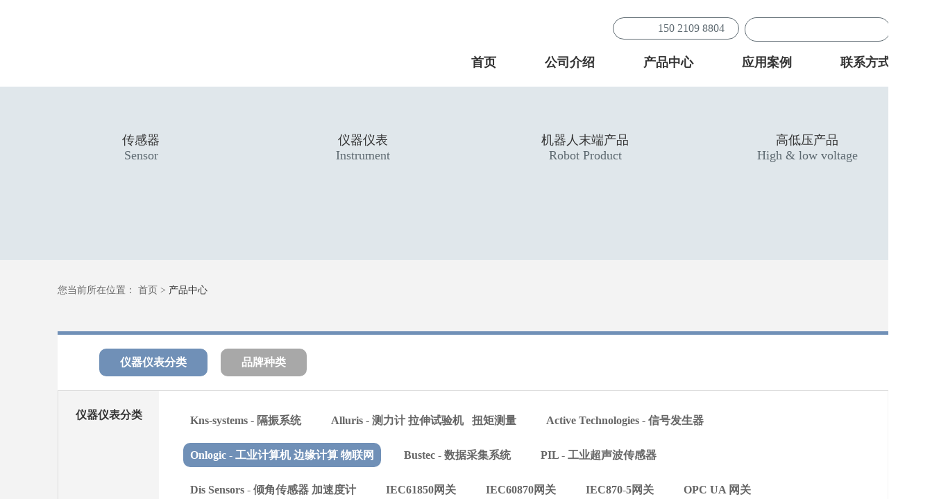

--- FILE ---
content_type: text/html; Charset=gb2312
request_url: http://www.vancoo-automation.com/product.aspx?cid=141&pid=13&tid=8
body_size: 438
content:
<html><head><meta http-equiv="Content-Type" content="text/html; charset=gb2312" /><meta http-equiv="pragma" content="no-cache" /><meta http-equiv="cache-control" content="no-store" /><meta http-equiv="Connection" content="Close" /><script>function JumpSelf(){	self.location="/product.aspx?cid=141&pid=13&tid=8&WebShieldSessionVerify=qiEgoHBWxL96JCqA5ts9";}</script><script>setTimeout("JumpSelf()",700);</script></head><body></body></html>

--- FILE ---
content_type: text/html; Charset=gb2312
request_url: http://www.vancoo-automation.com/product.aspx?cid=141&pid=13&tid=8&WebShieldSessionVerify=qiEgoHBWxL96JCqA5ts9
body_size: 394
content:
<html><head><meta http-equiv="Content-Type" content="text/html; charset=gb2312" /><meta http-equiv="pragma" content="no-cache" /><meta http-equiv="cache-control" content="no-store" /><meta http-equiv="Connection" content="Close" /><script>function JumpSelf(){	self.location="/product.aspx?cid=141&pid=13&tid=8";}</script><script>setTimeout("JumpSelf()",700);</script></head><body></body></html>

--- FILE ---
content_type: text/html; charset=utf-8
request_url: http://www.vancoo-automation.com/product.aspx?cid=141&pid=13&tid=8
body_size: 9119
content:

<!DOCTYPE html PUBLIC "-//W3C//DTD XHTML 1.0 Transitional//EN" "http://www.w3.org/TR/xhtml1/DTD/xhtml1-transitional.dtd">
<html xmlns="http://www.w3.org/1999/xhtml">
<head>
<meta http-equiv="Content-Type" content="text/html; charset=utf-8" />
<title>万衢自动化（上海）有限公司</title>
<link rel="shortcut icon" href="favicon.ico"/>
<link rel="stylesheet" href="css/swiper.min.css" />
<link rel="stylesheet" href="css/public.css?v=1.0" />
<script type="text/javascript" src="js/jquery.min.js"></script>
<script type="text/javascript" src="js/swiper.min.js"></script>
</head>

<body>
 
<div class="header">
<div class="content over_zoom">
  <div class="logo"><a href="index.aspx"></a></div>
  <div class="nav">
  <div class="nav_top">
   <div class="search">
   <form method="post" action="./product.aspx?cid=141&amp;pid=13&amp;tid=8" id="ctl00">
<div class="aspNetHidden">
<input type="hidden" name="__VIEWSTATE" id="__VIEWSTATE" value="/wEPDwUKLTUxMzg2MTI3MWRkZqFrwChqdNB690xSOiFF/F7u23C1T33zXm0SoChs864=" />
</div>

<div class="aspNetHidden">

	<input type="hidden" name="__VIEWSTATEGENERATOR" id="__VIEWSTATEGENERATOR" value="986F59E2" />
</div>
      <input value="" id="keyword" name="keyword" type="text" />
       <input type="submit" name="top$btnKeyWord" value="" id="top_btnKeyWord" type="submit" class="input-sec" style="cursor:pointer;" />
     </form>
    </div>
    <p class="header_tel">150 2109 8804</p>
    <p class="clear"></p>   
  </div>
  
    <ul><li><a href="index.aspx">首页</a></li><li><a href="about.aspx">公司介绍</a></li><li><a href="product.aspx">产品中心</a></li><li><a href="case.aspx">应用案例</a></li><li><a href="contact.aspx">联系方式</a></li></ul>
  </div>
</div>
</div>

<div class="pro_nav">
	<div class="content">
	<div class="swiper-container pro_slide">
<div class="swiper-wrapper"> 
 
  <div class="swiper-slide">
       <a href="product.aspx?tid=7">
         <img src="A_UpLoad/upload_pic/20220831/20220831193020_3486.jpg" alt="" />
         <h1>传感器</h1>
         <p>Sensor</p>
       </a>
    </div>
 
  <div class="swiper-slide">
       <a href="product.aspx?tid=8">
         <img src="A_UpLoad/upload_pic/20220831/20220831193029_2801.jpg" alt="" />
         <h1>仪器仪表</h1>
         <p>Instrument</p>
       </a>
    </div>
 
  <div class="swiper-slide">
       <a href="product.aspx?tid=9">
         <img src="A_UpLoad/upload_pic/20220831/20220831193038_5256.png" alt="" />
         <h1>机器人末端产品</h1>
         <p>Robot&nbsp;Product</p>
       </a>
    </div>
 
  <div class="swiper-slide">
       <a href="product.aspx?tid=10">
         <img src="A_UpLoad/upload_pic/20220831/20220831193054_8176.jpg" alt="" />
         <h1>高低压产品</h1>
         <p>High&nbsp;&amp;&nbsp;low&nbsp;voltage</p>
       </a>
    </div>
 
  <div class="swiper-slide">
       <a href="product.aspx?tid=35">
         <img src="A_UpLoad/upload_pic/20220831/20220831193110_4635.jpg" alt="" />
         <h1>其他</h1>
         <p>Other</p>
       </a>
    </div>
 
  <div class="swiper-slide">
       <a href="product.aspx?tid=38">
         <img src="A_UpLoad/upload_pic/20220901/20220901093104_4918.png" alt="" />
         <h1>声学成像仪</h1>
         <p>Acoustic&nbsp;Imager</p>
       </a>
    </div>
 
  <div class="swiper-slide">
       <a href="product.aspx?tid=41">
         <img src="A_UpLoad/upload_pic/20230706/20230706143706_6396.jpg" alt="" />
         <h1>实验室自动化</h1>
         <p>laboratory&nbsp;automation</p>
       </a>
    </div>
 
		 </div>

</div>
  <script>
    var swiper = new Swiper('.pro_slide', {

     autoplay:true,
     loop:true,
	  slidesPerView: 4,
      spaceBetween: 80,
    });
  </script>
	</div>
</div>

<div class="bgc">
	<div class="content" id="content">
		<div class="home_title">
			您当前所在位置： <a href="index.aspx">首页</a>  >  <a href="product.aspx"><span>产品中心 </span></a>
		</div>
		<div class="pro_sort">
			<h1>
            
            <a href="product.aspx?pid=13&tid=8#content" class="active">仪器仪表分类</a>
            
            <a href="product.aspx?pid=14&tid=8#content" >品牌种类</a>
            
            </h1>
		    <div class="sort">
		    	<div class="sort_left">
            仪器仪表分类
          </div>
          <div class="sort_right">
          
            <a href="product.aspx?cid=91&pid=13&tid=8#content"  >Kns-systems&nbsp;-&nbsp;隔振系统</a>
            
            <a href="product.aspx?cid=96&pid=13&tid=8#content"  >Alluris&nbsp;-&nbsp;测力计&nbsp;拉伸试验机&nbsp;&nbsp;&nbsp;扭矩测量</a>
            
            <a href="product.aspx?cid=105&pid=13&tid=8#content"  >Active&nbsp;Technologies&nbsp;-&nbsp;信号发生器</a>
            
            <a href="product.aspx?cid=141&pid=13&tid=8#content" class="active" >Onlogic&nbsp;-&nbsp;工业计算机&nbsp;边缘计算&nbsp;物联网</a>
            
            <a href="product.aspx?cid=142&pid=13&tid=8#content"  >Bustec&nbsp;-&nbsp;数据采集系统</a>
            
            <a href="product.aspx?cid=158&pid=13&tid=8#content"  >PIL&nbsp;-&nbsp;工业超声波传感器</a>
            
            <a href="product.aspx?cid=159&pid=13&tid=8#content"  >Dis&nbsp;Sensors&nbsp;-&nbsp;倾角传感器&nbsp;加速度计</a>
            
            <a href="product.aspx?cid=160&pid=13&tid=8#content"  >IEC61850网关</a>
            
            <a href="product.aspx?cid=161&pid=13&tid=8#content"  >IEC60870网关</a>
            
            <a href="product.aspx?cid=162&pid=13&tid=8#content"  >IEC870-5网关</a>
            
            <a href="product.aspx?cid=163&pid=13&tid=8#content"  >OPC&nbsp;UA&nbsp;网关</a>
            
          </div>
		    </div>

        
      

		<div class="main">
			<ul class="case_list">

                 
            <li>
       <div class="case_img"><img src="A_UpLoad/upload_pic/20220812/20220812145714_9667.jpg" alt="" class="big" /></div>
       <div class="case_describe">
         <h1>Onlogic&nbsp;-&nbsp;工业计算机&nbsp;边缘计算&nbsp;物联网</h1>
         <p><p><img src="../A_UpLoad/upload_pic/20220812/202208126379591303782988486149873.png" title="1660287528504.png" alt="1660287528504.png" width="720" height="530" style="width: 720px; height: 530px;"/><img src="../A_UpLoad/upload_pic/20220812/202208126379591308229442809644338.png" title="1660287575919.png" alt="1660287575919.png" width="656" height="612" style="width: 656px; height: 612px;"/><br/><img src="../A_UpLoad/upload_pic/20220812/202208126379591312115665084673722.png" title="1660287613666.png" alt="1660287613666.png" width="622" height="546" style="width: 622px; height: 546px;"/></p></p>

         

       </div>
       <div class="case_down">
       
       </div>




     </li>       
  

      </ul>
		</div>
	</div>
</div>
</div>


<script src="A_Util/js_video/mediaelement-and-player.min.js"></script>
<link href="A_Util/js_video/mediaelementplayer.min.css" rel="stylesheet" />
<script>    $('.playVideo').mediaelementplayer({});</script>

<script type="text/javascript">
    function serch(id) {
        var par=""; 
        for (var i = 0; i < 0; i++) {
            par = par + "," + document.getElementsByName("aa")[i].value;
        }
        window.location.href ="product.aspx?par="+par+"&pid=13&tid=8&cid=141&val="+id+"#content";
    }
</script>
 
<div class="foot">
  <div class="content over_zoom">
    <div class="foot_logo">
	<br />
      <img src="images/foot_logo.png" alt="" /><br /><br />
      版权所有： ©Copyright 万衢自动化（上海）有限公司<br /><a href="https://beian.miit.gov.cn/" target="_blank">沪ICP备17000185号-1</a><br />  
<a target="_blank" href="http://www.beian.gov.cn/portal/registerSystemInfo?recordcode=31011202012534"><img src="/images/beian.png" style="vertical-align: text-bottom;" />沪公网安备 31011202012534号</a> 
	  
	  
    </div>
    <div class="foot_add over_zoom">
      <div class="foot_ditu">
        <img src="images/ditu.png" alt="" width="320" />
       
      </div>
      <div class="foot_tel">
        <p class="add">上海市闵行区联航路1588号坤大科技楼2号楼808室</p>
        <p class="foot_tell">150 2109 8804</p>
        <p class="phone">汪经理 150 2109 8804</p>
        <p class="email">simon.wang@vancoo-automation.com</p>
        <p class="site">www.vancoo-automation.com</p>
      </div>

    </div>
     <div class="foot_ewm">
        <img src="images/ewm.jpg" alt="" /><br />
        <p>关注官方微信</p>
      </div>
  </div>
</div>
<script>
var _hmt = _hmt || [];
(function() {
  var hm = document.createElement("script");
  hm.src = "https://hm.baidu.com/hm.js?6b419fdf469c89fda7f6e6948bfd66af";
  var s = document.getElementsByTagName("script")[0]; 
  s.parentNode.insertBefore(hm, s);
})();
</script>
</body>
</html>

--- FILE ---
content_type: text/css
request_url: http://www.vancoo-automation.com/css/public.css?v=1.0
body_size: 2915
content:
@charset "utf-8";
/* CSS Document */
body{
font-family:"微软雅黑";font-size:12px;font-weight:normal;color:#666;margin:0px;padding:0px; background:#fff;-webkit-tap-highlight-color:rgba(0,0,0,0);  }
p,form,h1,h2,h3,h4,h5,h6,input,dl,dd,table,td,input,ul,li{margin:0px;padding:0px;}
h1,h2,h3,h4,h5,h6{ font-weight:normal}
ul,ol{margin:0px;padding:0px;list-style-type:none;}
img{border:none; -webkit-user-select: none;  /* Chrome all / Safari all */
    -moz-user-select: none;     /* Firefox all */
    -ms-user-select: none;      /* IE 10+ 
    /* No support for these yet, use at own risk */
    -o-user-select: none;
    user-select: none;}
li{ list-style:none}
a{color:#666;text-decoration:none;-webkit-transition:all ease-in-out 200ms;transition:all ease-in-out 200ms;}
a:link{
    text-decoration:none;outline: none;
     /* 指正常的未被访问过的链接*/
}
a:visited{
    text-decoration:none;outline: none;
     /*指已经访问过的链接*/
}a:hover{
     text-decoration:none;outline: none;
     /*指鼠标在链接*/
}
a:active{
    text-decoration:none;outline: none;
    /* 指正在点的链接*/
}
.clear{clear:both;}
input,button,textarea{outline: none;border:none;font-family:"微软雅黑";}
.content{width: 1200px;margin: 0 auto;}
.over_zoom{overflow: hidden;zoom: 1;}
/* 首页 */

.header{height: 125px;width: 100%;margin:0 auto;}
/* logo */

.logo{background: url(../images/logo.png) no-repeat center;width:510px;height: 125px;float: left;}
.logo a{display: block;height: 125px;}

/* nav */
.nav{float: right;}
.nav li{float: left;margin:0 35px;}
.nav li:last-child{margin-right: 0}
.nav ul li a{color: #333333;font-size: 18px;position: relative;display: block;padding: 18px 0;border-bottom: 3px solid #fff;font-weight:bold}
.nav ul li a span{ display:block; position:absolute; width:0px; height:0px; background:#fc391d; top:52px; left:50%;}
.nav ul li a:hover{color: #0079c3;border-bottom: 3px solid #0079c3;}
.nav_top{margin-top: 25px;text-align: right;}
.header_tel{font-size: 16px;color: #5e6a71;padding: 6px 20px 6px 40px;border:1px solid #5e6a71;border-radius: 20px;background: url(../images/tel.png) no-repeat 20px 7px;width: 120px;float: right;}

.search{width: 210px;position: relative;margin-left:8px;display: inline-block;height: 35px;float: right;}
.search input[type=text]{box-sizing: border-box;width: 100%;position: absolute;top: 0;left:0;text-indent: 10px;color:#333;height: 35px;font-size: 12px;border:1px solid #5e6a71;border-radius: 20px;line-height: 35px;}
.search input[type=submit]{width: 20px;height: 35px;background:url(../images/search.png) center no-repeat;position: absolute;right: 15px;cursor: pointer;}


/* 轮播 */

.slide_banner,.ban,.ban img{width: 100%;}
.slide_banner .swiper-slide,.slide_banner .swiper-slide img{width: 100%;}



.home_about{padding:10px 0 75px;}
.home_about p{text-align: center;color: #5e6a71;font-size: 16px;line-height: 28px;}
.menu_title{padding: 55px 0 30px;text-align: center;}
.menu_title h1{font-size: 30px;color: #6f8fb9;}
.menu_title p{padding: 5px 0 10px;font-size: 14px;color: #666;background: url(../images/bor.jpg) no-repeat center bottom;}


.home_pro{width: 100%;background-color: #f3f3f3;padding-bottom: 60px;}

.home_pro ul{padding-bottom: 75px;}
.home_pro li{float: left;width: 220px;text-align: center;padding:0  40px}
.home_pro li h1{font-size: 18px;color: #333;}
.home_pro li p{font-size: 18px;color: #5e6a71;}
.home_pro li:hover h1,.home_pro li:hover p{color: #0079c3;}


.home_pro .pro_slide{padding-bottom: 75px;}
.home_pro .swiper-slide {text-align: center;}
.home_pro .swiper-slide  img{width:100%;}
.home_pro .swiper-slide h1{font-size: 18px;color: #333;}
.home_pro .swiper-slide p{font-size: 18px;color: #5e6a71;}
.home_pro .swiper-slide:hover h1,.home_pro .swiper-slide:hover p{color: #0079c3;}

a.more{display: block;width: 130px;line-height: 40px;border:1px solid #7090b7;background-color: #7090b7;border-radius: 30px;text-align: center;font-size: 14px;color: #fff;margin: 0 auto;}
a.more:hover{background-color: #f3f3f3;color: #7090b7}

.home_case{width: 100%;background: url(../images/case_bg.jpg) no-repeat center;background-size: cover;}
.case_title{padding-bottom: 40px;}
.case_title h1{font-size: 30px;color: #fff;padding:60px 0 15px;background: url(../images/bor2.png) no-repeat center bottom; text-align: center;}

.case_slide {overflow: hidden;zoom: 1;padding-bottom: 75px}
.case_slide .hd{width: 360px;float: left;margin-right: 40px;}
.case_slide .hd li{padding: 10px 35px 0 35px;background-color: #fff;margin-bottom: 10px;min-height: 70px;}
.case_slide .hd li h1{font-size: 16px;color: #333;}
.case_slide .hd li p{font-size: 12px;color: #666;padding-top: 10px;}
.case_slide .hd li.on{background-color: #7395bf}
.case_slide .hd li.on h1,.case_slide .hd li.on p{color: #fff;}
.case_slide .bd{width:700px;float: left; }

.home_partner{background-color: #f3f3f3;padding-bottom: 75px;}
.partner_slide .swiper-slide img{max-width: 100%}

/* foot */
.foot{padding: 80px 0 100px;width: 100%;background-color: #69767d;}
.foot_logo{float: left;color: #fff;font-size: 14px;line-height: 24px;}
.foot_logo a{color: #fff;font-size: 14px;line-height: 24px;}
.foot_add{float: left;padding-right:0px;}

.foot_ditu{float: left;}
.message{width: 230px;padding-top: 20px;font-size: 0;vertical-align: bottom;}
.message input[type=text]{width: 170px;text-indent: 10px;color:#333;height: 30px;font-size: 12px;line-height: 30px;background-color: #fff;border: none;}
.message input[type=submit]{width: 60px;height: 30px;cursor: pointer;background-color: #7090b9;text-align: center;font-size: 14px;color: #fff;}

.foot_tel{float: left;margin-left: 30px;}
.foot_tel p{padding-left: 25px;font-size: 14px;color: #fff;margin-bottom: 15px;line-height: 24px;}
.foot_tel p.add{background: url(../images/add.png) no-repeat center left;}
.foot_tel p.foot_tell{background: url(../images/foot_tel.png) no-repeat center left;}
.foot_tel p.email{background: url(../images/email.png) no-repeat center left;}
.foot_tel p.site{background: url(../images/site.png) no-repeat center left;}
.foot_tel p.phone{background: url(../images/phone.png) no-repeat center left;}

.foot_ewm{float: right;text-align: center;}
.foot_ewm p{font-size: 14px;text-align: center;color: #fff;margin-top: 15px;}

.big {overflow: hidden;-webkit-transform: scale(1);-moz-transform: scale(1);-ms-transform: scale(1);transform: scale(1);-webkit-transition: all 0.5s ease .0s;-moz-transition: all 0.5s ease .0s;-ms-transition: all 0.5s ease .0s;transition: all 0.5s ease .0s;}
.big:hover{-webkit-transform: scale(1.10);-moz-transform: scale(1.10);-ms-transform: scale(1.10);transform: scale(1.10);}

/*  about us */
.bgc{background-color: #f3f3f3;width: 100%;padding: 35px 0 120px;}
.home_title{padding-bottom: 50px;}
.home_title,.home_title a{font-size: 14px;color: #666666;}
.home_title a span{color: #333333;}
.main{background-color: #fff;border-top: 5px solid #7090b7;min-height: 500px;padding: 0 60px 120px;color: #5e6a71;}
.main table tr td{font-size: 14px;color: #5e6a71;line-height: 24px;}
.contact_table {width:760px;margin:0 auto;}
.contact_table table{width:100%}
.contact_table table tr td{font-size: 16px;color: #333;line-height: 36px;font-weight:550}
.contact_table h1{font-size:24px;color:#222;font-weight:550}
/* contact */
#ditu{height: 380px;width: 100%;margin: 0 0 50px;}
/*  product*/
.pro_nav{width: 100%;background-color: #e0e7eb;padding: 65px 0;}
.pro_nav li{float: left;width: 220px;text-align: center;padding:0  40px}
.pro_nav li h1{font-size: 18px;color: #333;}
.pro_nav li p{font-size: 18px;color: #5e6a71;}
.pro_nav li:hover h1,.pro_nav li:hover p{color: #0079c3;}


.pro_nav .pro_slide{padding-bottom: 75px;}
.pro_nav .swiper-slide {text-align: center;}
.pro_nav .swiper-slide h1{font-size: 18px;color: #333;}
.pro_nav .swiper-slide p{font-size: 18px;color: #5e6a71;}
.pro_nav .swiper-slide:hover h1,.pro_nav .swiper-slide:hover p{color: #0079c3;}
.pro_nav .swiper-slide  img{width:100%;}

.pro_sort{background-color: #fff;border-top: 5px solid #7090b7;margin-bottom: 40px;}
.pro_sort>h1{padding: 20px 0;border-bottom: 1px solid #dedede;padding-left: 60px;font-weight: bold;}
.pro_sort h1 a{display: inline-block;padding: 0 30px;line-height: 40px;color: #fff;background-color: #a8a8a8;text-align: center;margin-right: 13px;border-radius: 10px;font-size: 16px;}
.pro_sort h1 a.active,.pro_sort h1 a:hover{background-color: #7090b7;}


.sort{border-left: 1px solid #dedede;border-right: 1px solid #dedede;overflow: hidden;zoom: 1;border-bottom: 1px solid #dedede;background-color: #f4f4f4;font-weight: bold;}
.sort_left{width: 145px;padding:  25px 0;text-align: center;float: left;font-size: 16px;color: #333;}
.sort_right{width: 980px;padding: 25px 35px;float: left;background-color: #fff;}
.sort_right a{display: inline-block;padding: 0 10px;line-height: 35px;color: #666;background-color: #fff;text-align: center;margin-right: 20px;border-radius: 10px;margin-bottom: 15px;font-size: 16px;}
.sort_right a.active,.sort_right a:hover{background-color: #7090b7;color: #fff;}
/* cese */
.case_aside{background-color: #fff;border-top: 5px solid #4c76a8;width: 240px;float: left;margin-right: 30px;}
.case_aside li{padding: 15px 0;border-bottom: 1px solid #eaeaea;-webkit-transition:all ease-in-out 200ms;transition:all ease-in-out 200ms;}
.case_aside li.active,.case_aside li:hover{background-color: #7395bf;-webkit-transition:all ease-in-out 200ms;transition:all ease-in-out 200ms;}
.case_aside li.active a,.case_aside li:hover a{color: #fff;;-webkit-transition:all ease-in-out 200ms;transition:all ease-in-out 200ms;}
.case_aside li a{font-size: 16px;color: #333;display: block;padding-left: 35px;}


.case_main{background-color: #fff;padding: 50px 60px 120px;border-top: 5px solid #4c76a8;width: 810px;float: left;color: #5e6a71;font-size: 18px;line-height: 24px;}
.case_main img{max-width: 100%;}
.case_main h1{font-size: 20px;color: #333;margin-bottom: 30px;}

.case_arrows{padding:30px 0 0;border-top:1px solid #e1e1e1;margin-top: 60px; }
.case_arrows a{display: block;font-size: 14px;color: #333;line-height: 38px;}
.case_arrows a:hover{color: #4c76a8}


.case_list{margin-top: 50px;}
.case_list>li{background-color: #f4f4f4;padding: 20px 0;overflow: hidden;zoom: 1;margin-bottom: 20px;}


.case_img{width: 210px;float: left;margin: 0 30px 0 10px;overflow: hidden;}
.case_img img{width: 210px;}
.case_describe{width: 655px;float: left;}
.case_describe li{list-style-type: disc;}
.case_describe h1{font-size: 18px;color: #333;padding-bottom: 15px;border-bottom: 1px solid #dedede;margin-bottom: 15px;font-weight:bold}
.case_describe p{font-size: 14px;color: #666;line-height: 24px;}
.case_down{width: 120px;float: left;margin: 0 25px;padding-top: 20px;}
.case_down a{display: block;text-align: center;margin-bottom: 10px;background-color: #7090b7;line-height: 30px;color: #fff;font-size: 14px;border-radius: 10px;border:1px solid #7090b7;}
.case_down a:hover{background-color: #fff;color: #7090b7;}

.case_describe img{max-width:100%!important; height:auto!important;}
.page_video{margin:30px auto 0;text-align: center;}
.page_video video{width:100%; height:400px;object-fit: cover;visibility: visible;}



@media screen and (max-width:1366px){
body,html{width: 1366px;}

}

--- FILE ---
content_type: text/css
request_url: http://www.vancoo-automation.com/A_Util/js_video/mediaelementplayer.min.css
body_size: 2717
content:
.mejs__offscreen {
	border: 0;
	clip: rect(1px,1px,1px,1px);
	-webkit-clip-path: inset(50%);
	clip-path: inset(50%);
	height: 1px;
	margin: -1px;
	overflow: hidden;
	padding: 0;
	position: absolute;
	width: 1px;
	word-wrap: normal
}

.mejs__container {
	background: #000;
	font-family: Helvetica,Arial,serif;
	position: relative;
	text-align: left;
	text-indent: 0;
	vertical-align: top
}

.mejs__container,.mejs__container * {
	box-sizing: border-box
}

.mejs__container video::-webkit-media-controls,.mejs__container video::-webkit-media-controls-panel,.mejs__container video::-webkit-media-controls-panel-container,.mejs__container video::-webkit-media-controls-start-playback-button {
	-webkit-appearance: none;
	display: none!important
}

.mejs__fill-container,.mejs__fill-container .mejs__container {
	height: 100%;
	width: 100%
}

.mejs__fill-container {
	background: transparent;
	margin: 0 auto;
	overflow: hidden;
	position: relative
}

.mejs__container:focus {
	outline: none
}

.mejs__iframe-overlay {
	height: 100%;
	position: absolute;
	width: 100%
}

.mejs__embed,.mejs__embed body {
	background: #000;
	height: 100%;
	margin: 0;
	overflow: hidden;
	padding: 0;
	width: 100%
}

.mejs__fullscreen {
	overflow: hidden!important
}

.mejs__container-fullscreen {
	bottom: 0;
	left: 0;
	overflow: hidden;
	position: fixed;
	right: 0;
	top: 0;
	z-index: 1000
}

.mejs__container-fullscreen .mejs__mediaelement,.mejs__container-fullscreen video {
	height: 100%!important;
	width: 100%!important
}

.mejs__background,.mejs__mediaelement {
	left: 0;
	position: absolute;
	top: 0
}

.mejs__mediaelement {
	height: 100%;
	width: 100%;
	z-index: 0
}

.mejs__poster {
	background-position: 50% 50%;
	background-repeat: no-repeat;
	background-size: cover;
	left: 0;
	position: absolute;
	top: 0;
	z-index: 1
}

:root .mejs__poster-img {
	display: none
}

.mejs__poster-img {
	border: 0;
	padding: 0
}

.mejs__overlay {
	-webkit-box-align: center;
	-webkit-align-items: center;
	-ms-flex-align: center;
	align-items: center;
	display: -webkit-box;
	display: -webkit-flex;
	display: -ms-flexbox;
	display: flex;
	-webkit-box-pack: center;
	-webkit-justify-content: center;
	-ms-flex-pack: center;
	justify-content: center;
	left: 0;
	position: absolute;
	top: 0
}

.mejs__layer {
	z-index: 1
}

.mejs__overlay-play {
	cursor: pointer
}

.mejs__overlay-button {
	background: url(mejs-controls.png) no-repeat;
	background-position: 0 -39px;
	height: 80px;
	width: 80px
}

.mejs__overlay:hover>.mejs__overlay-button {
	background-position: -80px -39px
}

.mejs__overlay-loading {
	height: 80px;
	width: 80px
}

.mejs__overlay-loading-bg-img {
	-webkit-animation: a 1s linear infinite;
	animation: a 1s linear infinite;
	background: transparent url(mejs-controls.png) -160px -40px no-repeat;
	display: block;
	height: 80px;
	width: 80px;
	z-index: 1
}

@-webkit-keyframes a {
	to {
		-webkit-transform: rotate(1turn);
		transform: rotate(1turn)
	}
}

@keyframes a {
	to {
		-webkit-transform: rotate(1turn);
		transform: rotate(1turn)
	}
}

.mejs__controls {
	bottom: 0;
	display: -webkit-box;
	display: -webkit-flex;
	display: -ms-flexbox;
	display: flex;
	height: 40px;
	left: 0;
	list-style-type: none;
	margin: 0;
	padding: 0 10px;
	position: absolute;
	width: 100%;
	z-index: 3
}

.mejs__controls:not([style*="display: none"]) {
	background: rgba(255,0,0,.7);
	background: -webkit-linear-gradient(transparent,rgba(0,0,0,.35));
	background: linear-gradient(transparent,rgba(0,0,0,.35))
}

.mejs__button,.mejs__time,.mejs__time-rail {
	font-size: 10px;
	height: 40px;
	line-height: 10px;
	margin: 0;
	width: 32px
}

.mejs__button>button {
	background: transparent url(mejs-controls.png);
	border: 0;
	cursor: pointer;
	display: block;
	font-size: 0;
	height: 20px;
	line-height: 0;
	margin: 10px 6px;
	overflow: hidden;
	padding: 0;
	position: absolute;
	text-decoration: none;
	width: 20px
}

.mejs__button>button:focus {
	outline: 1px dotted #999
}

.mejs__container-keyboard-inactive [role=slider],.mejs__container-keyboard-inactive [role=slider]:focus,.mejs__container-keyboard-inactive a,.mejs__container-keyboard-inactive a:focus,.mejs__container-keyboard-inactive button,.mejs__container-keyboard-inactive button:focus {
	outline: 0
}

.mejs__time {
	box-sizing: content-box;
	color: #fff;
	font-size: 11px;
	font-weight: 700;
	height: 24px;
	overflow: hidden;
	padding: 16px 6px 0;
	text-align: center;
	width: auto
}

.mejs__play>button {
	background-position: 0 0
}

.mejs__pause>button {
	background-position: -20px 0
}

.mejs__replay>button {
	background-position: -160px 0
}

.mejs__time-rail {
	direction: ltr;
	-webkit-box-flex: 1;
	-webkit-flex-grow: 1;
	-ms-flex-positive: 1;
	flex-grow: 1;
	height: 40px;
	margin: 0 10px;
	padding-top: 10px;
	position: relative
}

.mejs__time-buffering,.mejs__time-current,.mejs__time-float,.mejs__time-float-corner,.mejs__time-float-current,.mejs__time-hovered,.mejs__time-loaded,.mejs__time-marker,.mejs__time-total {
	border-radius: 2px;
	cursor: pointer;
	display: block;
	height: 10px;
	position: absolute
}

.mejs__time-total {
	background: hsla(0,0%,100%,.3);
	margin: 5px 0 0;
	width: 100%
}

.mejs__time-buffering {
	-webkit-animation: b 2s linear infinite;
	animation: b 2s linear infinite;
	background: -webkit-linear-gradient(135deg,hsla(0,0%,100%,.4) 25%,transparent 0,transparent 50%,hsla(0,0%,100%,.4) 0,hsla(0,0%,100%,.4) 75%,transparent 0,transparent);
	background: linear-gradient(-45deg,hsla(0,0%,100%,.4) 25%,transparent 0,transparent 50%,hsla(0,0%,100%,.4) 0,hsla(0,0%,100%,.4) 75%,transparent 0,transparent);
	background-size: 15px 15px;
	width: 100%
}

@-webkit-keyframes b {
	0% {
		background-position: 0 0
	}

	to {
		background-position: 30px 0
	}
}

@keyframes b {
	0% {
		background-position: 0 0
	}

	to {
		background-position: 30px 0
	}
}

.mejs__time-loaded {
	background: hsla(0,0%,100%,.3)
}

.mejs__time-current,.mejs__time-handle-content {
	background: hsla(0,0%,100%,.9)
}

.mejs__time-hovered {
	background: hsla(0,0%,100%,.5);
	z-index: 10
}

.mejs__time-hovered.negative {
	background: rgba(0,0,0,.2)
}

.mejs__time-buffering,.mejs__time-current,.mejs__time-hovered,.mejs__time-loaded {
	left: 0;
	-webkit-transform: scaleX(0);
	-ms-transform: scaleX(0);
	transform: scaleX(0);
	-webkit-transform-origin: 0 0;
	-ms-transform-origin: 0 0;
	transform-origin: 0 0;
	-webkit-transition: all .15s ease-in;
	transition: all .15s ease-in;
	width: 100%
}

.mejs__time-buffering {
	-webkit-transform: scaleX(1);
	-ms-transform: scaleX(1);
	transform: scaleX(1)
}

.mejs__time-hovered {
	-webkit-transition: height .1s cubic-bezier(.44,0,1,1);
	transition: height .1s cubic-bezier(.44,0,1,1)
}

.mejs__time-hovered.no-hover {
	-webkit-transform: scaleX(0)!important;
	-ms-transform: scaleX(0)!important;
	transform: scaleX(0)!important
}

.mejs__time-handle,.mejs__time-handle-content {
	border: 4px solid transparent;
	cursor: pointer;
	left: 0;
	position: absolute;
	-webkit-transform: translateX(0);
	-ms-transform: translateX(0);
	transform: translateX(0);
	z-index: 11
}

.mejs__time-handle-content {
	border: 4px solid hsla(0,0%,100%,.9);
	border-radius: 50%;
	height: 10px;
	left: -7px;
	top: -4px;
	-webkit-transform: scale(0);
	-ms-transform: scale(0);
	transform: scale(0);
	width: 10px
}

.mejs__time-rail .mejs__time-handle-content:active,.mejs__time-rail .mejs__time-handle-content:focus,.mejs__time-rail:hover .mejs__time-handle-content {
	-webkit-transform: scale(1);
	-ms-transform: scale(1);
	transform: scale(1)
}

.mejs__time-float {
	background: #eee;
	border: 1px solid #333;
	bottom: 100%;
	color: #111;
	display: none;
	height: 17px;
	margin-bottom: 9px;
	position: absolute;
	text-align: center;
	-webkit-transform: translateX(-50%);
	-ms-transform: translateX(-50%);
	transform: translateX(-50%);
	width: 36px
}

.mejs__time-float-current {
	display: block;
	left: 0;
	margin: 2px;
	text-align: center;
	width: 30px
}

.mejs__time-float-corner {
	border: 5px solid #eee;
	border-color: #eee transparent transparent;
	border-radius: 0;
	display: block;
	height: 0;
	left: 50%;
	line-height: 0;
	position: absolute;
	top: 100%;
	-webkit-transform: translateX(-50%);
	-ms-transform: translateX(-50%);
	transform: translateX(-50%);
	width: 0
}

.mejs__long-video .mejs__time-float {
	margin-left: -23px;
	width: 64px
}

.mejs__long-video .mejs__time-float-current {
	width: 60px
}

.mejs__broadcast {
	color: #fff;
	height: 10px;
	position: absolute;
	top: 15px;
	width: 100%
}

.mejs__fullscreen-button>button {
	background-position: -80px 0
}

.mejs__unfullscreen>button {
	background-position: -100px 0
}

.mejs__mute>button {
	background-position: -60px 0
}

.mejs__unmute>button {
	background-position: -40px 0
}

.mejs__volume-button {
	position: relative
}

.mejs__volume-button>.mejs__volume-slider {
	-webkit-backface-visibility: hidden;
	background: rgba(50,50,50,.7);
	border-radius: 0;
	bottom: 100%;
	display: none;
	height: 115px;
	left: 50%;
	margin: 0;
	position: absolute;
	-webkit-transform: translateX(-50%);
	-ms-transform: translateX(-50%);
	transform: translateX(-50%);
	width: 25px;
	z-index: 1
}

.mejs__volume-button:hover {
	border-radius: 0 0 4px 4px
}

.mejs__volume-total {
	background: hsla(0,0%,100%,.5);
	height: 100px;
	left: 50%;
	margin: 0;
	position: absolute;
	top: 8px;
	-webkit-transform: translateX(-50%);
	-ms-transform: translateX(-50%);
	transform: translateX(-50%);
	width: 2px
}

.mejs__volume-current {
	left: 0;
	margin: 0;
	width: 100%
}

.mejs__volume-current,.mejs__volume-handle {
	background: hsla(0,0%,100%,.9);
	position: absolute
}

.mejs__volume-handle {
	border-radius: 1px;
	cursor: ns-resize;
	height: 6px;
	left: 50%;
	-webkit-transform: translateX(-50%);
	-ms-transform: translateX(-50%);
	transform: translateX(-50%);
	width: 16px
}

.mejs__horizontal-volume-slider {
	display: block;
	height: 36px;
	position: relative;
	vertical-align: middle;
	width: 56px
}

.mejs__horizontal-volume-total {
	background: rgba(50,50,50,.8);
	height: 8px;
	top: 16px;
	width: 50px
}

.mejs__horizontal-volume-current,.mejs__horizontal-volume-total {
	border-radius: 2px;
	font-size: 1px;
	left: 0;
	margin: 0;
	padding: 0;
	position: absolute
}

.mejs__horizontal-volume-current {
	background: hsla(0,0%,100%,.8);
	height: 100%;
	top: 0;
	width: 100%
}

.mejs__horizontal-volume-handle {
	display: none
}

.mejs__captions-button,.mejs__chapters-button {
	position: relative
}

.mejs__captions-button>button {
	background-position: -140px 0
}

.mejs__chapters-button>button {
	background-position: -180px 0
}

.mejs__captions-button>.mejs__captions-selector,.mejs__chapters-button>.mejs__chapters-selector {
	background: rgba(50,50,50,.7);
	border: 1px solid transparent;
	border-radius: 0;
	bottom: 100%;
	margin-right: -43px;
	overflow: hidden;
	padding: 0;
	position: absolute;
	right: 50%;
	visibility: visible;
	width: 86px
}

.mejs__chapters-button>.mejs__chapters-selector {
	margin-right: -55px;
	width: 110px
}

.mejs__captions-selector-list,.mejs__chapters-selector-list {
	list-style-type: none!important;
	margin: 0;
	overflow: hidden;
	padding: 0
}

.mejs__captions-selector-list-item,.mejs__chapters-selector-list-item {
	color: #fff;
	cursor: pointer;
	display: block;
	list-style-type: none!important;
	margin: 0 0 6px;
	overflow: hidden;
	padding: 0
}

.mejs__captions-selector-list-item:hover,.mejs__chapters-selector-list-item:hover {
	background-color: #c8c8c8!important;
	background-color: hsla(0,0%,100%,.4)!important
}

.mejs__captions-selector-input,.mejs__chapters-selector-input {
	clear: both;
	float: left;
	left: -1000px;
	margin: 3px 3px 0 5px;
	position: absolute
}

.mejs__captions-selector-label,.mejs__chapters-selector-label {
	cursor: pointer;
	float: left;
	font-size: 10px;
	line-height: 15px;
	padding: 4px 10px 0;
	width: 100%
}

.mejs__captions-selected,.mejs__chapters-selected {
	color: #21f8f8
}

.mejs__captions-translations {
	font-size: 10px;
	margin: 0 0 5px
}

.mejs__captions-layer {
	bottom: 0;
	color: #fff;
	font-size: 16px;
	left: 0;
	line-height: 20px;
	position: absolute;
	text-align: center
}

.mejs__captions-layer a {
	color: #fff;
	text-decoration: underline
}

.mejs__captions-layer[lang=ar] {
	font-size: 20px;
	font-weight: 400
}

.mejs__captions-position {
	bottom: 15px;
	left: 0;
	position: absolute;
	width: 100%
}

.mejs__captions-position-hover {
	bottom: 35px
}

.mejs__captions-text,.mejs__captions-text * {
	background: hsla(0,0%,8%,.5);
	box-shadow: 5px 0 0 hsla(0,0%,8%,.5),-5px 0 0 hsla(0,0%,8%,.5);
	padding: 0;
	white-space: pre-wrap
}

.mejs__container.mejs__hide-cues video::-webkit-media-text-track-container {
	display: none
}

.mejs__overlay-error {
	position: relative
}

.mejs__overlay-error>img {
	left: 0;
	max-width: 100%;
	position: absolute;
	top: 0;
	z-index: -1
}

.mejs__cannotplay,.mejs__cannotplay a {
	color: #fff;
	font-size: .8em
}

.mejs__cannotplay {
	position: relative
}

.mejs__cannotplay a,.mejs__cannotplay p {
	display: inline-block;
	padding: 0 15px;
	width: 100%
}